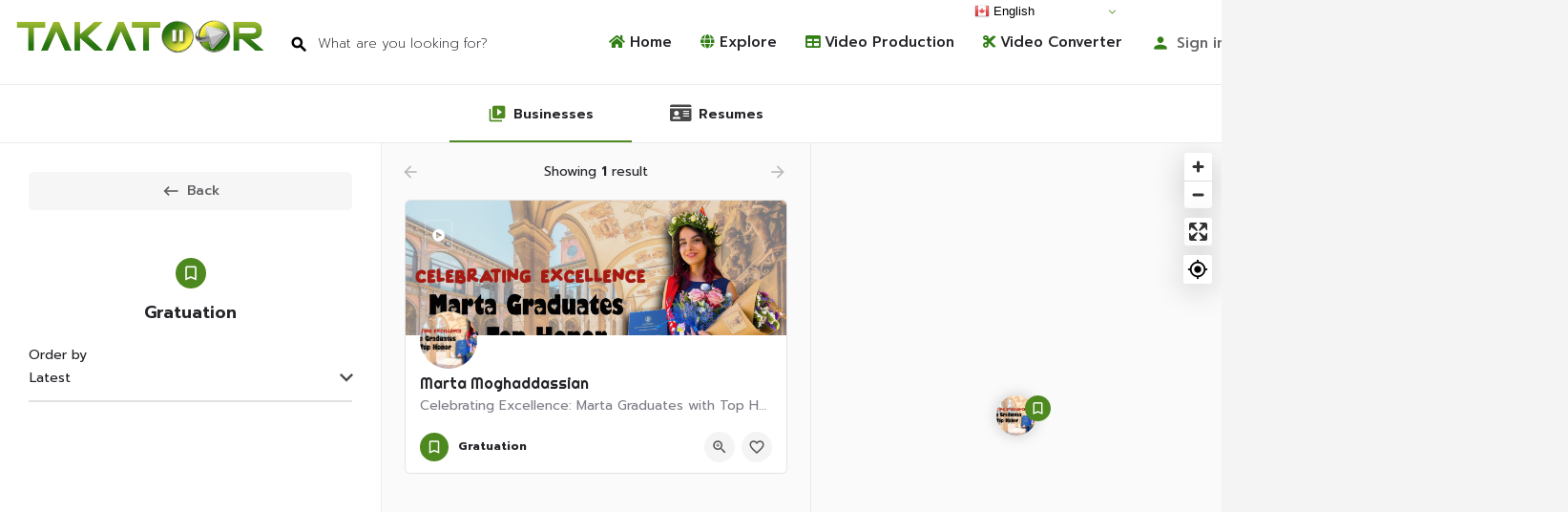

--- FILE ---
content_type: text/html; charset=utf-8
request_url: https://www.google.com/recaptcha/api2/anchor?ar=1&k=6LdMTrUaAAAAAPVYfz9dBJg3MqJCmWt8x8dFRnmn&co=aHR0cHM6Ly90YWthdG9vci5jb206NDQz&hl=en&v=PoyoqOPhxBO7pBk68S4YbpHZ&size=invisible&anchor-ms=20000&execute-ms=30000&cb=ci3brov0o9eg
body_size: 48703
content:
<!DOCTYPE HTML><html dir="ltr" lang="en"><head><meta http-equiv="Content-Type" content="text/html; charset=UTF-8">
<meta http-equiv="X-UA-Compatible" content="IE=edge">
<title>reCAPTCHA</title>
<style type="text/css">
/* cyrillic-ext */
@font-face {
  font-family: 'Roboto';
  font-style: normal;
  font-weight: 400;
  font-stretch: 100%;
  src: url(//fonts.gstatic.com/s/roboto/v48/KFO7CnqEu92Fr1ME7kSn66aGLdTylUAMa3GUBHMdazTgWw.woff2) format('woff2');
  unicode-range: U+0460-052F, U+1C80-1C8A, U+20B4, U+2DE0-2DFF, U+A640-A69F, U+FE2E-FE2F;
}
/* cyrillic */
@font-face {
  font-family: 'Roboto';
  font-style: normal;
  font-weight: 400;
  font-stretch: 100%;
  src: url(//fonts.gstatic.com/s/roboto/v48/KFO7CnqEu92Fr1ME7kSn66aGLdTylUAMa3iUBHMdazTgWw.woff2) format('woff2');
  unicode-range: U+0301, U+0400-045F, U+0490-0491, U+04B0-04B1, U+2116;
}
/* greek-ext */
@font-face {
  font-family: 'Roboto';
  font-style: normal;
  font-weight: 400;
  font-stretch: 100%;
  src: url(//fonts.gstatic.com/s/roboto/v48/KFO7CnqEu92Fr1ME7kSn66aGLdTylUAMa3CUBHMdazTgWw.woff2) format('woff2');
  unicode-range: U+1F00-1FFF;
}
/* greek */
@font-face {
  font-family: 'Roboto';
  font-style: normal;
  font-weight: 400;
  font-stretch: 100%;
  src: url(//fonts.gstatic.com/s/roboto/v48/KFO7CnqEu92Fr1ME7kSn66aGLdTylUAMa3-UBHMdazTgWw.woff2) format('woff2');
  unicode-range: U+0370-0377, U+037A-037F, U+0384-038A, U+038C, U+038E-03A1, U+03A3-03FF;
}
/* math */
@font-face {
  font-family: 'Roboto';
  font-style: normal;
  font-weight: 400;
  font-stretch: 100%;
  src: url(//fonts.gstatic.com/s/roboto/v48/KFO7CnqEu92Fr1ME7kSn66aGLdTylUAMawCUBHMdazTgWw.woff2) format('woff2');
  unicode-range: U+0302-0303, U+0305, U+0307-0308, U+0310, U+0312, U+0315, U+031A, U+0326-0327, U+032C, U+032F-0330, U+0332-0333, U+0338, U+033A, U+0346, U+034D, U+0391-03A1, U+03A3-03A9, U+03B1-03C9, U+03D1, U+03D5-03D6, U+03F0-03F1, U+03F4-03F5, U+2016-2017, U+2034-2038, U+203C, U+2040, U+2043, U+2047, U+2050, U+2057, U+205F, U+2070-2071, U+2074-208E, U+2090-209C, U+20D0-20DC, U+20E1, U+20E5-20EF, U+2100-2112, U+2114-2115, U+2117-2121, U+2123-214F, U+2190, U+2192, U+2194-21AE, U+21B0-21E5, U+21F1-21F2, U+21F4-2211, U+2213-2214, U+2216-22FF, U+2308-230B, U+2310, U+2319, U+231C-2321, U+2336-237A, U+237C, U+2395, U+239B-23B7, U+23D0, U+23DC-23E1, U+2474-2475, U+25AF, U+25B3, U+25B7, U+25BD, U+25C1, U+25CA, U+25CC, U+25FB, U+266D-266F, U+27C0-27FF, U+2900-2AFF, U+2B0E-2B11, U+2B30-2B4C, U+2BFE, U+3030, U+FF5B, U+FF5D, U+1D400-1D7FF, U+1EE00-1EEFF;
}
/* symbols */
@font-face {
  font-family: 'Roboto';
  font-style: normal;
  font-weight: 400;
  font-stretch: 100%;
  src: url(//fonts.gstatic.com/s/roboto/v48/KFO7CnqEu92Fr1ME7kSn66aGLdTylUAMaxKUBHMdazTgWw.woff2) format('woff2');
  unicode-range: U+0001-000C, U+000E-001F, U+007F-009F, U+20DD-20E0, U+20E2-20E4, U+2150-218F, U+2190, U+2192, U+2194-2199, U+21AF, U+21E6-21F0, U+21F3, U+2218-2219, U+2299, U+22C4-22C6, U+2300-243F, U+2440-244A, U+2460-24FF, U+25A0-27BF, U+2800-28FF, U+2921-2922, U+2981, U+29BF, U+29EB, U+2B00-2BFF, U+4DC0-4DFF, U+FFF9-FFFB, U+10140-1018E, U+10190-1019C, U+101A0, U+101D0-101FD, U+102E0-102FB, U+10E60-10E7E, U+1D2C0-1D2D3, U+1D2E0-1D37F, U+1F000-1F0FF, U+1F100-1F1AD, U+1F1E6-1F1FF, U+1F30D-1F30F, U+1F315, U+1F31C, U+1F31E, U+1F320-1F32C, U+1F336, U+1F378, U+1F37D, U+1F382, U+1F393-1F39F, U+1F3A7-1F3A8, U+1F3AC-1F3AF, U+1F3C2, U+1F3C4-1F3C6, U+1F3CA-1F3CE, U+1F3D4-1F3E0, U+1F3ED, U+1F3F1-1F3F3, U+1F3F5-1F3F7, U+1F408, U+1F415, U+1F41F, U+1F426, U+1F43F, U+1F441-1F442, U+1F444, U+1F446-1F449, U+1F44C-1F44E, U+1F453, U+1F46A, U+1F47D, U+1F4A3, U+1F4B0, U+1F4B3, U+1F4B9, U+1F4BB, U+1F4BF, U+1F4C8-1F4CB, U+1F4D6, U+1F4DA, U+1F4DF, U+1F4E3-1F4E6, U+1F4EA-1F4ED, U+1F4F7, U+1F4F9-1F4FB, U+1F4FD-1F4FE, U+1F503, U+1F507-1F50B, U+1F50D, U+1F512-1F513, U+1F53E-1F54A, U+1F54F-1F5FA, U+1F610, U+1F650-1F67F, U+1F687, U+1F68D, U+1F691, U+1F694, U+1F698, U+1F6AD, U+1F6B2, U+1F6B9-1F6BA, U+1F6BC, U+1F6C6-1F6CF, U+1F6D3-1F6D7, U+1F6E0-1F6EA, U+1F6F0-1F6F3, U+1F6F7-1F6FC, U+1F700-1F7FF, U+1F800-1F80B, U+1F810-1F847, U+1F850-1F859, U+1F860-1F887, U+1F890-1F8AD, U+1F8B0-1F8BB, U+1F8C0-1F8C1, U+1F900-1F90B, U+1F93B, U+1F946, U+1F984, U+1F996, U+1F9E9, U+1FA00-1FA6F, U+1FA70-1FA7C, U+1FA80-1FA89, U+1FA8F-1FAC6, U+1FACE-1FADC, U+1FADF-1FAE9, U+1FAF0-1FAF8, U+1FB00-1FBFF;
}
/* vietnamese */
@font-face {
  font-family: 'Roboto';
  font-style: normal;
  font-weight: 400;
  font-stretch: 100%;
  src: url(//fonts.gstatic.com/s/roboto/v48/KFO7CnqEu92Fr1ME7kSn66aGLdTylUAMa3OUBHMdazTgWw.woff2) format('woff2');
  unicode-range: U+0102-0103, U+0110-0111, U+0128-0129, U+0168-0169, U+01A0-01A1, U+01AF-01B0, U+0300-0301, U+0303-0304, U+0308-0309, U+0323, U+0329, U+1EA0-1EF9, U+20AB;
}
/* latin-ext */
@font-face {
  font-family: 'Roboto';
  font-style: normal;
  font-weight: 400;
  font-stretch: 100%;
  src: url(//fonts.gstatic.com/s/roboto/v48/KFO7CnqEu92Fr1ME7kSn66aGLdTylUAMa3KUBHMdazTgWw.woff2) format('woff2');
  unicode-range: U+0100-02BA, U+02BD-02C5, U+02C7-02CC, U+02CE-02D7, U+02DD-02FF, U+0304, U+0308, U+0329, U+1D00-1DBF, U+1E00-1E9F, U+1EF2-1EFF, U+2020, U+20A0-20AB, U+20AD-20C0, U+2113, U+2C60-2C7F, U+A720-A7FF;
}
/* latin */
@font-face {
  font-family: 'Roboto';
  font-style: normal;
  font-weight: 400;
  font-stretch: 100%;
  src: url(//fonts.gstatic.com/s/roboto/v48/KFO7CnqEu92Fr1ME7kSn66aGLdTylUAMa3yUBHMdazQ.woff2) format('woff2');
  unicode-range: U+0000-00FF, U+0131, U+0152-0153, U+02BB-02BC, U+02C6, U+02DA, U+02DC, U+0304, U+0308, U+0329, U+2000-206F, U+20AC, U+2122, U+2191, U+2193, U+2212, U+2215, U+FEFF, U+FFFD;
}
/* cyrillic-ext */
@font-face {
  font-family: 'Roboto';
  font-style: normal;
  font-weight: 500;
  font-stretch: 100%;
  src: url(//fonts.gstatic.com/s/roboto/v48/KFO7CnqEu92Fr1ME7kSn66aGLdTylUAMa3GUBHMdazTgWw.woff2) format('woff2');
  unicode-range: U+0460-052F, U+1C80-1C8A, U+20B4, U+2DE0-2DFF, U+A640-A69F, U+FE2E-FE2F;
}
/* cyrillic */
@font-face {
  font-family: 'Roboto';
  font-style: normal;
  font-weight: 500;
  font-stretch: 100%;
  src: url(//fonts.gstatic.com/s/roboto/v48/KFO7CnqEu92Fr1ME7kSn66aGLdTylUAMa3iUBHMdazTgWw.woff2) format('woff2');
  unicode-range: U+0301, U+0400-045F, U+0490-0491, U+04B0-04B1, U+2116;
}
/* greek-ext */
@font-face {
  font-family: 'Roboto';
  font-style: normal;
  font-weight: 500;
  font-stretch: 100%;
  src: url(//fonts.gstatic.com/s/roboto/v48/KFO7CnqEu92Fr1ME7kSn66aGLdTylUAMa3CUBHMdazTgWw.woff2) format('woff2');
  unicode-range: U+1F00-1FFF;
}
/* greek */
@font-face {
  font-family: 'Roboto';
  font-style: normal;
  font-weight: 500;
  font-stretch: 100%;
  src: url(//fonts.gstatic.com/s/roboto/v48/KFO7CnqEu92Fr1ME7kSn66aGLdTylUAMa3-UBHMdazTgWw.woff2) format('woff2');
  unicode-range: U+0370-0377, U+037A-037F, U+0384-038A, U+038C, U+038E-03A1, U+03A3-03FF;
}
/* math */
@font-face {
  font-family: 'Roboto';
  font-style: normal;
  font-weight: 500;
  font-stretch: 100%;
  src: url(//fonts.gstatic.com/s/roboto/v48/KFO7CnqEu92Fr1ME7kSn66aGLdTylUAMawCUBHMdazTgWw.woff2) format('woff2');
  unicode-range: U+0302-0303, U+0305, U+0307-0308, U+0310, U+0312, U+0315, U+031A, U+0326-0327, U+032C, U+032F-0330, U+0332-0333, U+0338, U+033A, U+0346, U+034D, U+0391-03A1, U+03A3-03A9, U+03B1-03C9, U+03D1, U+03D5-03D6, U+03F0-03F1, U+03F4-03F5, U+2016-2017, U+2034-2038, U+203C, U+2040, U+2043, U+2047, U+2050, U+2057, U+205F, U+2070-2071, U+2074-208E, U+2090-209C, U+20D0-20DC, U+20E1, U+20E5-20EF, U+2100-2112, U+2114-2115, U+2117-2121, U+2123-214F, U+2190, U+2192, U+2194-21AE, U+21B0-21E5, U+21F1-21F2, U+21F4-2211, U+2213-2214, U+2216-22FF, U+2308-230B, U+2310, U+2319, U+231C-2321, U+2336-237A, U+237C, U+2395, U+239B-23B7, U+23D0, U+23DC-23E1, U+2474-2475, U+25AF, U+25B3, U+25B7, U+25BD, U+25C1, U+25CA, U+25CC, U+25FB, U+266D-266F, U+27C0-27FF, U+2900-2AFF, U+2B0E-2B11, U+2B30-2B4C, U+2BFE, U+3030, U+FF5B, U+FF5D, U+1D400-1D7FF, U+1EE00-1EEFF;
}
/* symbols */
@font-face {
  font-family: 'Roboto';
  font-style: normal;
  font-weight: 500;
  font-stretch: 100%;
  src: url(//fonts.gstatic.com/s/roboto/v48/KFO7CnqEu92Fr1ME7kSn66aGLdTylUAMaxKUBHMdazTgWw.woff2) format('woff2');
  unicode-range: U+0001-000C, U+000E-001F, U+007F-009F, U+20DD-20E0, U+20E2-20E4, U+2150-218F, U+2190, U+2192, U+2194-2199, U+21AF, U+21E6-21F0, U+21F3, U+2218-2219, U+2299, U+22C4-22C6, U+2300-243F, U+2440-244A, U+2460-24FF, U+25A0-27BF, U+2800-28FF, U+2921-2922, U+2981, U+29BF, U+29EB, U+2B00-2BFF, U+4DC0-4DFF, U+FFF9-FFFB, U+10140-1018E, U+10190-1019C, U+101A0, U+101D0-101FD, U+102E0-102FB, U+10E60-10E7E, U+1D2C0-1D2D3, U+1D2E0-1D37F, U+1F000-1F0FF, U+1F100-1F1AD, U+1F1E6-1F1FF, U+1F30D-1F30F, U+1F315, U+1F31C, U+1F31E, U+1F320-1F32C, U+1F336, U+1F378, U+1F37D, U+1F382, U+1F393-1F39F, U+1F3A7-1F3A8, U+1F3AC-1F3AF, U+1F3C2, U+1F3C4-1F3C6, U+1F3CA-1F3CE, U+1F3D4-1F3E0, U+1F3ED, U+1F3F1-1F3F3, U+1F3F5-1F3F7, U+1F408, U+1F415, U+1F41F, U+1F426, U+1F43F, U+1F441-1F442, U+1F444, U+1F446-1F449, U+1F44C-1F44E, U+1F453, U+1F46A, U+1F47D, U+1F4A3, U+1F4B0, U+1F4B3, U+1F4B9, U+1F4BB, U+1F4BF, U+1F4C8-1F4CB, U+1F4D6, U+1F4DA, U+1F4DF, U+1F4E3-1F4E6, U+1F4EA-1F4ED, U+1F4F7, U+1F4F9-1F4FB, U+1F4FD-1F4FE, U+1F503, U+1F507-1F50B, U+1F50D, U+1F512-1F513, U+1F53E-1F54A, U+1F54F-1F5FA, U+1F610, U+1F650-1F67F, U+1F687, U+1F68D, U+1F691, U+1F694, U+1F698, U+1F6AD, U+1F6B2, U+1F6B9-1F6BA, U+1F6BC, U+1F6C6-1F6CF, U+1F6D3-1F6D7, U+1F6E0-1F6EA, U+1F6F0-1F6F3, U+1F6F7-1F6FC, U+1F700-1F7FF, U+1F800-1F80B, U+1F810-1F847, U+1F850-1F859, U+1F860-1F887, U+1F890-1F8AD, U+1F8B0-1F8BB, U+1F8C0-1F8C1, U+1F900-1F90B, U+1F93B, U+1F946, U+1F984, U+1F996, U+1F9E9, U+1FA00-1FA6F, U+1FA70-1FA7C, U+1FA80-1FA89, U+1FA8F-1FAC6, U+1FACE-1FADC, U+1FADF-1FAE9, U+1FAF0-1FAF8, U+1FB00-1FBFF;
}
/* vietnamese */
@font-face {
  font-family: 'Roboto';
  font-style: normal;
  font-weight: 500;
  font-stretch: 100%;
  src: url(//fonts.gstatic.com/s/roboto/v48/KFO7CnqEu92Fr1ME7kSn66aGLdTylUAMa3OUBHMdazTgWw.woff2) format('woff2');
  unicode-range: U+0102-0103, U+0110-0111, U+0128-0129, U+0168-0169, U+01A0-01A1, U+01AF-01B0, U+0300-0301, U+0303-0304, U+0308-0309, U+0323, U+0329, U+1EA0-1EF9, U+20AB;
}
/* latin-ext */
@font-face {
  font-family: 'Roboto';
  font-style: normal;
  font-weight: 500;
  font-stretch: 100%;
  src: url(//fonts.gstatic.com/s/roboto/v48/KFO7CnqEu92Fr1ME7kSn66aGLdTylUAMa3KUBHMdazTgWw.woff2) format('woff2');
  unicode-range: U+0100-02BA, U+02BD-02C5, U+02C7-02CC, U+02CE-02D7, U+02DD-02FF, U+0304, U+0308, U+0329, U+1D00-1DBF, U+1E00-1E9F, U+1EF2-1EFF, U+2020, U+20A0-20AB, U+20AD-20C0, U+2113, U+2C60-2C7F, U+A720-A7FF;
}
/* latin */
@font-face {
  font-family: 'Roboto';
  font-style: normal;
  font-weight: 500;
  font-stretch: 100%;
  src: url(//fonts.gstatic.com/s/roboto/v48/KFO7CnqEu92Fr1ME7kSn66aGLdTylUAMa3yUBHMdazQ.woff2) format('woff2');
  unicode-range: U+0000-00FF, U+0131, U+0152-0153, U+02BB-02BC, U+02C6, U+02DA, U+02DC, U+0304, U+0308, U+0329, U+2000-206F, U+20AC, U+2122, U+2191, U+2193, U+2212, U+2215, U+FEFF, U+FFFD;
}
/* cyrillic-ext */
@font-face {
  font-family: 'Roboto';
  font-style: normal;
  font-weight: 900;
  font-stretch: 100%;
  src: url(//fonts.gstatic.com/s/roboto/v48/KFO7CnqEu92Fr1ME7kSn66aGLdTylUAMa3GUBHMdazTgWw.woff2) format('woff2');
  unicode-range: U+0460-052F, U+1C80-1C8A, U+20B4, U+2DE0-2DFF, U+A640-A69F, U+FE2E-FE2F;
}
/* cyrillic */
@font-face {
  font-family: 'Roboto';
  font-style: normal;
  font-weight: 900;
  font-stretch: 100%;
  src: url(//fonts.gstatic.com/s/roboto/v48/KFO7CnqEu92Fr1ME7kSn66aGLdTylUAMa3iUBHMdazTgWw.woff2) format('woff2');
  unicode-range: U+0301, U+0400-045F, U+0490-0491, U+04B0-04B1, U+2116;
}
/* greek-ext */
@font-face {
  font-family: 'Roboto';
  font-style: normal;
  font-weight: 900;
  font-stretch: 100%;
  src: url(//fonts.gstatic.com/s/roboto/v48/KFO7CnqEu92Fr1ME7kSn66aGLdTylUAMa3CUBHMdazTgWw.woff2) format('woff2');
  unicode-range: U+1F00-1FFF;
}
/* greek */
@font-face {
  font-family: 'Roboto';
  font-style: normal;
  font-weight: 900;
  font-stretch: 100%;
  src: url(//fonts.gstatic.com/s/roboto/v48/KFO7CnqEu92Fr1ME7kSn66aGLdTylUAMa3-UBHMdazTgWw.woff2) format('woff2');
  unicode-range: U+0370-0377, U+037A-037F, U+0384-038A, U+038C, U+038E-03A1, U+03A3-03FF;
}
/* math */
@font-face {
  font-family: 'Roboto';
  font-style: normal;
  font-weight: 900;
  font-stretch: 100%;
  src: url(//fonts.gstatic.com/s/roboto/v48/KFO7CnqEu92Fr1ME7kSn66aGLdTylUAMawCUBHMdazTgWw.woff2) format('woff2');
  unicode-range: U+0302-0303, U+0305, U+0307-0308, U+0310, U+0312, U+0315, U+031A, U+0326-0327, U+032C, U+032F-0330, U+0332-0333, U+0338, U+033A, U+0346, U+034D, U+0391-03A1, U+03A3-03A9, U+03B1-03C9, U+03D1, U+03D5-03D6, U+03F0-03F1, U+03F4-03F5, U+2016-2017, U+2034-2038, U+203C, U+2040, U+2043, U+2047, U+2050, U+2057, U+205F, U+2070-2071, U+2074-208E, U+2090-209C, U+20D0-20DC, U+20E1, U+20E5-20EF, U+2100-2112, U+2114-2115, U+2117-2121, U+2123-214F, U+2190, U+2192, U+2194-21AE, U+21B0-21E5, U+21F1-21F2, U+21F4-2211, U+2213-2214, U+2216-22FF, U+2308-230B, U+2310, U+2319, U+231C-2321, U+2336-237A, U+237C, U+2395, U+239B-23B7, U+23D0, U+23DC-23E1, U+2474-2475, U+25AF, U+25B3, U+25B7, U+25BD, U+25C1, U+25CA, U+25CC, U+25FB, U+266D-266F, U+27C0-27FF, U+2900-2AFF, U+2B0E-2B11, U+2B30-2B4C, U+2BFE, U+3030, U+FF5B, U+FF5D, U+1D400-1D7FF, U+1EE00-1EEFF;
}
/* symbols */
@font-face {
  font-family: 'Roboto';
  font-style: normal;
  font-weight: 900;
  font-stretch: 100%;
  src: url(//fonts.gstatic.com/s/roboto/v48/KFO7CnqEu92Fr1ME7kSn66aGLdTylUAMaxKUBHMdazTgWw.woff2) format('woff2');
  unicode-range: U+0001-000C, U+000E-001F, U+007F-009F, U+20DD-20E0, U+20E2-20E4, U+2150-218F, U+2190, U+2192, U+2194-2199, U+21AF, U+21E6-21F0, U+21F3, U+2218-2219, U+2299, U+22C4-22C6, U+2300-243F, U+2440-244A, U+2460-24FF, U+25A0-27BF, U+2800-28FF, U+2921-2922, U+2981, U+29BF, U+29EB, U+2B00-2BFF, U+4DC0-4DFF, U+FFF9-FFFB, U+10140-1018E, U+10190-1019C, U+101A0, U+101D0-101FD, U+102E0-102FB, U+10E60-10E7E, U+1D2C0-1D2D3, U+1D2E0-1D37F, U+1F000-1F0FF, U+1F100-1F1AD, U+1F1E6-1F1FF, U+1F30D-1F30F, U+1F315, U+1F31C, U+1F31E, U+1F320-1F32C, U+1F336, U+1F378, U+1F37D, U+1F382, U+1F393-1F39F, U+1F3A7-1F3A8, U+1F3AC-1F3AF, U+1F3C2, U+1F3C4-1F3C6, U+1F3CA-1F3CE, U+1F3D4-1F3E0, U+1F3ED, U+1F3F1-1F3F3, U+1F3F5-1F3F7, U+1F408, U+1F415, U+1F41F, U+1F426, U+1F43F, U+1F441-1F442, U+1F444, U+1F446-1F449, U+1F44C-1F44E, U+1F453, U+1F46A, U+1F47D, U+1F4A3, U+1F4B0, U+1F4B3, U+1F4B9, U+1F4BB, U+1F4BF, U+1F4C8-1F4CB, U+1F4D6, U+1F4DA, U+1F4DF, U+1F4E3-1F4E6, U+1F4EA-1F4ED, U+1F4F7, U+1F4F9-1F4FB, U+1F4FD-1F4FE, U+1F503, U+1F507-1F50B, U+1F50D, U+1F512-1F513, U+1F53E-1F54A, U+1F54F-1F5FA, U+1F610, U+1F650-1F67F, U+1F687, U+1F68D, U+1F691, U+1F694, U+1F698, U+1F6AD, U+1F6B2, U+1F6B9-1F6BA, U+1F6BC, U+1F6C6-1F6CF, U+1F6D3-1F6D7, U+1F6E0-1F6EA, U+1F6F0-1F6F3, U+1F6F7-1F6FC, U+1F700-1F7FF, U+1F800-1F80B, U+1F810-1F847, U+1F850-1F859, U+1F860-1F887, U+1F890-1F8AD, U+1F8B0-1F8BB, U+1F8C0-1F8C1, U+1F900-1F90B, U+1F93B, U+1F946, U+1F984, U+1F996, U+1F9E9, U+1FA00-1FA6F, U+1FA70-1FA7C, U+1FA80-1FA89, U+1FA8F-1FAC6, U+1FACE-1FADC, U+1FADF-1FAE9, U+1FAF0-1FAF8, U+1FB00-1FBFF;
}
/* vietnamese */
@font-face {
  font-family: 'Roboto';
  font-style: normal;
  font-weight: 900;
  font-stretch: 100%;
  src: url(//fonts.gstatic.com/s/roboto/v48/KFO7CnqEu92Fr1ME7kSn66aGLdTylUAMa3OUBHMdazTgWw.woff2) format('woff2');
  unicode-range: U+0102-0103, U+0110-0111, U+0128-0129, U+0168-0169, U+01A0-01A1, U+01AF-01B0, U+0300-0301, U+0303-0304, U+0308-0309, U+0323, U+0329, U+1EA0-1EF9, U+20AB;
}
/* latin-ext */
@font-face {
  font-family: 'Roboto';
  font-style: normal;
  font-weight: 900;
  font-stretch: 100%;
  src: url(//fonts.gstatic.com/s/roboto/v48/KFO7CnqEu92Fr1ME7kSn66aGLdTylUAMa3KUBHMdazTgWw.woff2) format('woff2');
  unicode-range: U+0100-02BA, U+02BD-02C5, U+02C7-02CC, U+02CE-02D7, U+02DD-02FF, U+0304, U+0308, U+0329, U+1D00-1DBF, U+1E00-1E9F, U+1EF2-1EFF, U+2020, U+20A0-20AB, U+20AD-20C0, U+2113, U+2C60-2C7F, U+A720-A7FF;
}
/* latin */
@font-face {
  font-family: 'Roboto';
  font-style: normal;
  font-weight: 900;
  font-stretch: 100%;
  src: url(//fonts.gstatic.com/s/roboto/v48/KFO7CnqEu92Fr1ME7kSn66aGLdTylUAMa3yUBHMdazQ.woff2) format('woff2');
  unicode-range: U+0000-00FF, U+0131, U+0152-0153, U+02BB-02BC, U+02C6, U+02DA, U+02DC, U+0304, U+0308, U+0329, U+2000-206F, U+20AC, U+2122, U+2191, U+2193, U+2212, U+2215, U+FEFF, U+FFFD;
}

</style>
<link rel="stylesheet" type="text/css" href="https://www.gstatic.com/recaptcha/releases/PoyoqOPhxBO7pBk68S4YbpHZ/styles__ltr.css">
<script nonce="9yKPoP_MhC3nsWINKoH7wA" type="text/javascript">window['__recaptcha_api'] = 'https://www.google.com/recaptcha/api2/';</script>
<script type="text/javascript" src="https://www.gstatic.com/recaptcha/releases/PoyoqOPhxBO7pBk68S4YbpHZ/recaptcha__en.js" nonce="9yKPoP_MhC3nsWINKoH7wA">
      
    </script></head>
<body><div id="rc-anchor-alert" class="rc-anchor-alert"></div>
<input type="hidden" id="recaptcha-token" value="[base64]">
<script type="text/javascript" nonce="9yKPoP_MhC3nsWINKoH7wA">
      recaptcha.anchor.Main.init("[\x22ainput\x22,[\x22bgdata\x22,\x22\x22,\[base64]/[base64]/[base64]/[base64]/cjw8ejpyPj4+eil9Y2F0Y2gobCl7dGhyb3cgbDt9fSxIPWZ1bmN0aW9uKHcsdCx6KXtpZih3PT0xOTR8fHc9PTIwOCl0LnZbd10/dC52W3ddLmNvbmNhdCh6KTp0LnZbd109b2Yoeix0KTtlbHNle2lmKHQuYkImJnchPTMxNylyZXR1cm47dz09NjZ8fHc9PTEyMnx8dz09NDcwfHx3PT00NHx8dz09NDE2fHx3PT0zOTd8fHc9PTQyMXx8dz09Njh8fHc9PTcwfHx3PT0xODQ/[base64]/[base64]/[base64]/bmV3IGRbVl0oSlswXSk6cD09Mj9uZXcgZFtWXShKWzBdLEpbMV0pOnA9PTM/bmV3IGRbVl0oSlswXSxKWzFdLEpbMl0pOnA9PTQ/[base64]/[base64]/[base64]/[base64]\x22,\[base64]\\u003d\\u003d\x22,\x22JMKcWhbDh8OEwoNTw60TEsOZECrDghPCsCAyw60qw5TDu8Kcw7LCsWIRKHBuUMOACsO/K8OJw6TDhSl/wpvCmMO/fCUjdcOOQMOYwpbDhMO4LBfDkMKiw4Qww6IEWyjDisKefQ/CkFZQw47CjMKubcKpwqzCt18Qw7/DtcKGCsO5FsOYwpAMKnnCky4Pd0hLwrTCrSQRMMKAw4LCjBLDkMOXwpwODw3CkXHCm8O3wrZgElRLwpkgQW7Ctg/CvsOHQzsQwrbDoAgtVl8YeXssWxzDpAV9w5E7w55dIcKrw5ZofMO9dsK9woRZw4A3cwZ2w7zDvkpKw5V5OMOTw4UywqTDnU7CsxQEZ8O+w692wqJBZ8KDwr/DmwrDtxTDg8KDw5vDrXZxaShMwpHDgwc7w7/[base64]/w4HChnFPw6rCqcOWezJpUxDDkjPCojgJZwlIw4Bwwr40DsOLw6rCtcKzSHc6wptYZi7CicOKwoAywr92wr/[base64]/CusO5KFPCtWnDgwPCtTPDp8KFwpLCm8OYRMOIdcO7TE5tw4tWw4bCh1PDpsOZBMOFw6dOw4PDoBJxOQDDsCvCvAV8wrDDjwk6HzrDn8KkThxEw4JJR8K6MGvCvhx0N8OPw657w5bDtcKRQg/[base64]/[base64]/DhWvDhGvCm3Vkw6oEWsOQw7LCgMOTw6oDwqvDkMOPdApZw4Zoe8OKIn9Vwq17w7/DsGkDakXCjmrCn8K/w7QdWsO2w4VrwqECwpzCh8KIAmwEw6jDq3RNL8KqIsO/NsOzwqXDmFw+b8Olw73ClMOxRVdNw7rDrsKUwrUWacOHw63CoT88SUDDoxrDgcKbw5Ivw6bDg8KGwo/DtwbDs1nCkVfDjcKDwodrw6JgfMKywq5IbAUvNMKQfXMpCcKUwpFvwrPDplDCjCrDry7CkcKnwpjDuH/[base64]/AsOmX2/Dnk7CjMOaAFTCk8KLwovCi8OaNyN/w5bDlzxMbxTDu07Di20PwoZCwqPDkcOdJzlswo8jWMKkIhPDlXBJX8Krwo/[base64]/WWAbwoADPMK2J8K2cDPCqsKcw4fDuMOzIsO5BmIKMGF9wqXCngg1w4fDqX/CnUg2woPCs8O5w7/Diz7DiMKzH2kiS8KqwqLDpGdOwofDkMObwozDlMK2DzTCqkxZMzlsVBXDqFjCvEXDtGQUwoURw4LDosODSm12w4/DicO7w5UneXXDrcK5FMOCbcO0FcOmwromVUNhwo1Cw5fDrRzCoMK9UsOXw73DpMKfwozDlUpGMEJiw7BdPcK/[base64]/CjcKCwoRGw6xZJsKNw4ArHcKEamkaw5DCvMOAwp5hwrdHwqTClcKrX8OpM8O4OsO/[base64]/DnUzCjU3DjMOIw7XDucKSLXzDqWLCmHDDl8KiGMO/fm9uQHMdwqfCoiFBw43DrsO4MsOswoDDkBBiw4B1SsK7wqQiJDUfHXDCjULCt3tqesObw6BcTcOUw51zBSrCiTAQw47CtMOVA8K9ecOKM8OhwpvDmsO+wqEWw4NIJ8O3K1fDr3Y3w7vCvC3CsS8Iw6VaF8OvwoI/wo/[base64]/DuQvDtCtwwopZw4nCj3XCoxZja8OeZH0Ow6PCt8OuCV3CmRTCj8OIw6MfwotKw60jZC7DgR/CuMKNw7EhwoIbaGkAw6Eff8ODSMOvfcOGwpRzw4bDoSUnw7DDt8KeXDjCm8KDw7xkwoLCkcKmB8OkX1rChgnDhiLCoU/Cpx3Dh1xjwphrw5LDl8OPw6RxwqsAM8OkAy8Yw4PCgsO0w5nDkDxNw4oTw43DtcOgw6VuNFPCtsKCCsOGw5MKwrXCu8K/MsOsOltUwr4VBHVgw4/DkUnCpyrDk8KtwrU7DnfCtcKAA8Oaw6BDJVbDqMOsM8KNw5PCp8O+X8KAAy4PTMOfNTEPwqjCmMKOEMOZw6I1DsKPN00OYVhdwoBBZMK7w6DCmGvCoyTDqnABwr/CncOHw4TCqsOSbMKEXG59wpFnw4sbQsOWw41pDnQ2wrcES2kxCMORw7vCicOnVsOAwqvDoVfDmCbCoDHDlQZPVMKdw5gBwpgNw5hfwrRMwo3DpS7CiHpUIFNfQyfDgcOeQMOOV1bCp8Kxw4VECC8AIMO4wrseI3oUw7kMOcKqwqU/DhfCtEfCv8KZw5huQMKCL8KUwoHDt8OfwqsaSsKKEcODPMOEw7VGAcOxNSV9JcKUHU/DrMK9w6cATsO9L3vDrsKTwrbCsMKGwqd6IX5CDEslwqfCmVUBw5gnRlTDuh7DpMKFBMOdw5TDsQ9FeF7Ck37DimXDtMOJDMOvw6nDpznCvynDlcO/[base64]/[base64]/WBvDvEvCmgApwojDg8OoKyHCqMKAOcKswqoPwrPDvz1OwqcKJ2APw77Do2zCqMOnLMOYw4HDv8KewrLCgibDrcOEfcObwrwGwovDi8K8w5fChcKfdsKsRn5gT8KqIC/DqA7DpsKUMsOUw6HCisOiIiEmwoHDk8ODwporw5HCnDHCicObw4zDgMOKw7XCj8Oaw4Q6FwtLICfDm2gmwqAMwrZVTn4COV/DgMOIwo3DpGHDr8OeCSHCoyHCssK4L8KoD0fCjMOCBsKTwqJeNHp8BcOhwpZyw77CswJ1wqrCnsKwNsKWw7QGw4MeOcOLBxzCpsKhBMKOfAxJwpLCicOdC8K2w687wpdcSjRnw7bDqBEMAcKtBMKNKXYEwp1Ow6/CtcOseMO/[base64]/DhUNDTcOIwrDChUnDsF/Cv3lnw54ewofDo8KYw6HCtzgwdcOvw6/DhcKBZMKIwo/[base64]/wrbCpUlFwprCqVwPNgVKJMOPwqnCqk7Chw4ZwojDhBsLR3lgKcO2EW3CoMKVwpHDgMKrSALDnBBTS8OLwo15BCnCscK8w51fBEBtacKqw4rCgyDDicOLw6BVfBvChxhNw6xJw6ceBcOqGifDlUPDjsOLwpUVw6dnOTzDucK0Z0TDs8OEw4DCisK8RSl7K8Ksw7/DjH4iXWQYwoU0L2zDjHHCrStzTMOjw5slw7PCvn/DjWPCoifDuVfCkCXDh8KwT8KOTzAbw4IjPjFfw6AAw4wgCcKHYQECbQUlJTUSwpLCgGvDk1nCjMOcw6YpwrYJw6/DiMKhw7poRsOgwrnDosOWKj3Cm2TDi8Kkwr4uwow/w589LkTCt3J3w6gRbTfCsMO2OsOWWn7CqEYdPcKFwpk4NkMGRsKAwpTCowRpwpDDrMKGw4/DmcO0HR5rcMKTwrvCnMOiUDrClsOjw6fCnAvCpsOxwrrCncK+wrJQAAbCvcKFfMOdXjrCo8KMwrrCkD0GwobDjxYNwoLCrCQewoTCvsK3woIpw6AHwozDucKHAMOLwozDtCVJw5Uww7VSw5rDsMKFw7ELw6gpIsOuIATDnG/DuMKiw50Qw6YSw4Elw5M1eQMGPcK7OcOYwpMpNh3Dsg3DqsKWVnkGVMKpNnZgw6Akw7vDksOswpXCksKsKMOResOIV0nDisKuJcKIw4PCnsKYK8OmwqHClXrDgnbDvybDhC06esOtRMOZdRDCgsK2f20gw57ClT/CkHsiwpXDusKOw6IiwrXCrMOGM8OJZ8KcAMKFwrYrM3vCr3pGfCLCg8OybAQfBcKCw5oSwoo/bcKmw5pHwq5/wrtKUMONOMKjw59KVixow5tdwpnCq8OTfMO6TTPCqcOKw4VTw6/DlsKnc8KOw5fDucOMwo4mw7zCjcOSBQ/DgDEww6nDr8OLY0RPWMOqIkvDlcKuwqdEw6vDvsOBwr4uwqbDplddw68qwpgswq5QRjvCkkHCk1bCil7Ct8OZaWTCmmRjT8OdWhLCgMO6w7ZKBAdiInwdGsKXwqPCkcO7bW/CsjpKH3wcZWXDqSJbfxQUazAhUcKkM3/[base64]/CpwQCw4bDj24Hwr/[base64]/CiF5Ow7rDsMKRwq1PwqcNwobCrH3CgMOSQMOxwqpxKwIHEcORwpsHw5vCocOLwo1yFcKsEMOlAE7CvcKMwrbDvjTCosOXUMO+ecOCLWZMPj4wwpJ2w7FEw6/DpzTCtwckJMODdmbDh1RUUMO4w6zCsn5AwpHDlgdtTWXCpnXDvWlXw5JzS8O1bw8vw6wMUkxKwpDCnTrDoMOpw4J7L8OFAsOxDsKRw7c6GcKmw6zDosOyUcKMw7HCuMOfSVTDnsKowqc4XUTCnS/DgyMQDsOaenMiw7zClk3CucOFOVPCgFp/wp9uwqjCp8KMwpvDosK2ViDDqHfCgcKOw5LCssOveMORw4QOwqzDpsKPfFRhbwYRL8KvwonCnS/DqgXCth0Uwrkmw6zCqsOgF8KzJALDq0k7S8Ojw47ChVlxSFkswozCiTg9w5gKYV/DuTrCrXQLP8KqwpHDm8Ozw44kGWLDksOkwqzCs8OjBMO0QMOBKsOiw77DrGLCvyPDgcO6S8KwLjLDrDBOLMKLwoY1B8Kjwq0iHcOsw4x+wpEKMMO4wpPCosKwEx1wwqbDjMK/XBXChgDDu8OXEz3CmSlYICt7w53CgADDvCLCrWg9e3LCvDbCnh8XVTI9w4LDksO2WATDv3hfMQJMLcK/w7HCslg4w5Ulw69yw7obwo/CscKSbi3DlsKXwqw0wp/Dn1YKw75xN1MSVH7CpWjDoV00w7wxQ8O1DCkcw6TCqcOnw5PDoSQhC8O4w6tHTFJ0woPDpcK3w7TDtMOYw6zDkcKiw6LDu8KbSDxEwp/CrB4kDArDvMOOLsO/w7vChsO4wqFiwpLCo8KuwpPCmcKPJF7Dk3RTw7PCmiXCjhzDt8Kvw7cEFsOSccKNOQvDhk1Vw6fCrcOOwoZLw7vDq8KYwq/DimwbdsOFwqzChMOrw5g6QMK7VnfCg8K9D2bChMOVacOneEpnUXxZw4hgWHhBFsOjf8Osw6vCr8KRwoYqT8Kbf8KbEj4MLcKCw47Dr2bDkFjCqFLCrnVoOcKLeMOjwoRZw4gXwoVlJnjCnsKuaxLDssKpdcKQw7VOw6BBWcKOw57CgMOXwo3DkwTDkMKMw5XCjMK9cW/ClW05acOVwqHDisKxwoZDNAUlAxzCtTtOwoXCkV4Dw6zCscOxw5DCl8Oqwo3Dt2LDnsO2wqPDpELCk3zChMKPKC5awrh/YWbCo8Kkw6rCi0bDrHfDkcOPHi5owo0Ww5IzYTwjSHZgURdGT8KNIcO7BsKHwobCownCtcKHw6UaRhpzA3/[base64]/Cs8KwTDrCi8OwwqhEwrrDn8KEwphyasOgwphCwpkowprCllkcw65ObsOwwp5PGsO9w7zCs8Oyw4UywrvDhsOTA8KDwppow77CiBcefsKGw54Owr7Coz/CszrDmDcvwpBNTWbCjjDDiT4RwrHCm8OONQ9ew4wZCk/DgMK2w4/Ckh7DoxnDqTDCtcOYwpBPw78Zw5DCpmrDo8KqQsKfw5M6eHYKw4NNwrxMf1dOf8Kkw7RHwq7Diis5wpLCizrClXTCgE98w4/ChsKUw7XDrC8cwpYmw5wzEMKHwonClMOHwpbCncKeak4CwrjDocKTaxrCkcOEw5dQwr3DvsK4w7RgSGXDrsKLBSPCrsKkwppaWUtKw59KY8Ohw6DCj8O6OXYKwpABRMOxwphJJz0dw744dRDCscOjU1LDulMCLsKJw6vDt8Kgw5jCosO/wr4uwojCkMOrwpRMwo/CpMO2wp/CtcO2ezs4w53CrMKlw4TDgj43CQJIw7fDp8OOXlPCsGXCusOcVnfCrcOxScK0wobDv8O6w6/CksOOwoNXwokBwqlfwobDnm/[base64]/CtsK8wqIEFsKhRQzCgBfCmQvCsDLDrHEXw4/DsMKmJwQ6w40dO8OZw5N3YcKnGG1lFsKpDcOEZcO+woLCrFHCsVoaFcOsHTDCg8KZwoTDg3BhwpJBGMOkG8Orw7jDj1pcw6XDrFZ2w7TCtcKgwozDr8Omw7fCqUjDjSR/[base64]/VkHClSjCqMKnMQfClsKrRiXCmMK3wr01E2A6wp/[base64]/DqAh9OEXCh25rwovChUvCuzPDjcKvWkZdw5DDkxzDhkzDqsKuw43CpMKgw5hVwoJSJzTDjmNDw7rDv8KlLMKMw7LClsKrwqNTMsOCA8O5wrFYw4h4TR0kHyfDgMKfworDuwvCtjnDlBHDtTE7fA9HbyPDqMO4N3x/wrbDvcKMwqVTHcOFwpRNcAbCqmgWw7fCo8KSwqLDpklcaFXCqC5jwqcUEsOOwrHCgDPDjMO0w4IEwrYww6xuw5wswp7DkMOYw5fCj8OsLcKAw4lvw63CnihdesK5LMOSw7rDgMKfw5rDmsOURsOEw4PCsXYRwrt5wrYOcz/DggHDgjViJQMiw6gCCcKmEcOxwqpMSMKnCcO5XB4dw4zCp8Kpw7PDrmvCvyHDrioCw51YwoEUw7zCtXsnwr/CiDMiD8K/wpZCwq7CgcOFw6oJwooEA8KiTUvDmTN6PsKbNWMkwpvCqsK/bcOON1gEw59jTMOIB8Kjw6xVw57CqcOlUjYtw587wqfChx3Cl8OmK8O8GzjDjcOKwoVMw75Gw4zDjGjDrk92w7A1AwzDtDchMMOGwpDDv3YSw7fCj8KARmxowrbCgMOiw6/Cp8OmfAYOwrQawofCqgwaTRDCgxrCusOIwrDCqRlMfMKQCcOXwp3DvFHCtHrCicKJJUgpw5hOMG/[base64]/CqldTZTDCrsK5wp3DkUxdw7h2wpjCl0FYwqrCnFbCoMKXw6Nlw4/DlsOQwr8QWMOlBMOnwqjDmcKuwoNHflIQw5Rzw4vCpnnCihMtbWETElDDqMKUWcKZw7xlA8OrBMKeUx5hV8OeNDArwp5gw5slJ8KZBMOkwqrCiz/CoEkiK8KiwpXDoEQFPsKEK8O3Ul8Gw6vDvcO5LkDDn8Kpw4s4eT/DvcOvw7MPSMO/[base64]/DgsKgw7PDlgotw6HCll3CssO1wpIUHFLDvMOEwpPDuMKuwqxgw5TDowJzC0bDjRTCpQ0Nb3vDqj8AwozCowcEAsOHIH1IJ8KfwqzDoMO7w4HDvGkKR8KBK8K3HMOaw5hwPMKdDsKywr/DlUbCmcOBwopHwoLCmgICFFTChMOJwolWM0sGw5BUw50lYMKXw7vDm0Iow6FcHgbDsMOkw5xBw4bDgcKBc8O8dncZdxVPUMOJwprCqMKzXQdUw6ADw7PDg8Osw5Nyw4vDtiMFw5XCnBPCuGbCv8KKwpwMwpjCt8OPwq4Iw5/CjsOYw4bDmsKwY8OOLiDDkVU2wqnCt8K1wqNFw6fDqMOLw7w9HBzDq8OQw4tUwppuwoHDrxRNw6BHwonDi3suw4UBEgLDhMKGw5tXAnYNw7DDlsOUOw1fdsK8wogAwohCLDwEQMKSwowXPB1TW25Xw6AaXMOqw5p+wqdow5PCksKOw6VfHMK0E1/[base64]/[base64]/[base64]/[base64]/w6fDncO0w5xvMgrDvC/DlTx+w5Imf37CsE3CvMKmw61fB0Fww57Cs8K2w5/Cj8K7ER8qw68nwqFvIxFXNMKGdxTDncOaw6rCs8K4wobCkcOQwqzCtGjDjMOOCnHCpRwURVFfwrHClsKHDMKFW8KpIzzCs8Kuw50gG8K5JEZdb8Kad8K5ZiDCj0/DusOjwoDCnsORT8Onw53Dl8Orw7fChEo/[base64]/wr3DtsKhwrcUw4/DjAEMw7bDosKCwqbCkcKBwqfCv8KYLMOcH8K3T2dgUsOcLMK3DcKiw70kwq15bzIrdcKRw6czdsOLw6vDv8OWw5gmPSnCoMOAD8OqwoHDr2bDgmgXwpEmwrJxwrc4IsOtQMK5w5Q1QXzCt3jCj2nCvcOODyAkax0bw6nDjUNmM8KpwoNCwqQ/wp3DjF3Dj8OvLsOAacKjJ8Kawq0PwoIhUk4edmZZwp8aw5wHw7wfQAHDiMKOU8Omw4tWw5DCtcKrw4/CjWNKw73CpsK+JMKzwpDCo8K2K37ClVzDhcKBwr7DscKxcMObBAbCrsKiwp3DrzvCmMOzKAPCvsKUQVg5w7QXw6LDiGDCq2vDkMKuw7Q7B1/DtFLDs8K4e8ORVcOpE8OwYyvDgVlvwpwBbsOxAxBRIAlbwqTCocKeVEXDo8O/w6nDvMKXX0UVBCvDrsOCVcOZfQNfHk1qwprCm15aw5zDocOWKwgpw4LCl8Knwrlxw78nw4/Cm25zwrEmDhQVw6fCoMKGw5bCt1/CgUxJSsKGe8OnwrTDs8Kww5o1AyZMYAlOFsKcdsORN8O8NAfCksKmZ8OlI8Kkwp3CgD7Dhy5samUwwovDqsOwFg7DkcKfL0PClMKcTBjDgCXDtWzDkxDCnMK0w4cjw6TCiEF0cHzCkcOFcsK5wrpFdUbCg8KhMjcRwqcbOhkWRRoAw7XChsK/wpNHwqnDgMOjFMOFHsKDES3DjcK6G8OCG8OUw5t/QRXCoMOHHMOLDMK+wqwLEBF6wpPDlGQvCcOwwr/DmMKJwrppw7DCgh44BzJjAMKiPsKyw4wWw5VTRsKycHVzwprCnkPDr2bCuMKUwrnCjsKMwr4Pw4VsMcOAw4HDk8KLXWPDsRQMwrTDpW90wqYqFMO/CcKPJDFQw6ZZI8K5woDCjsKlJcKjBcKkwq92NUTClcOBMcKFQsO1JXYzwoFjw7Q7Y8OIwobCqsOvwpVxCsK6Rjoew64aw4XCjF/[base64]/DssOTwq11w53Cs8OMwqV6wq1VwosvwphPw5vDtcKQfjLDnSrCpQzCqsOgWcO/acK1C8O6acO0RMKiDRtxaBbCh8K+TsO/[base64]/DoMOrw7PDvMK4wrvChsKDwpsQwqvChG/CgTjCr3DDhcKlKjrDgcKgGMOeFcOlCXVhw4fCj2HDrxApw6DCgMOnwqN9GMKOAxJbLMKywoowwpzClMO9TcKKOzp8wrrDk03DmFZyCArDjcOawrJww5p0wpPCrnHCq8OBQcOTwoYEKsOmJMKEw7vDpmMfBsOTQWDCvQnCrxMSQsOKw47DgWMwVMK/wr1oCsKDXi7CksKrEMKLQMOOOyfDvcO5NMOEOSMWfHrCh8OPOcKAwr8qUUZFwpYFYsK8wrzDssOSHcOewqN/UgzDjnbCpQhLc8Kdd8Ojw6vDhQ3Dk8KgCcO2B3/CgMO9BmIaeTbCvS7CksOew6TDqC/[base64]/DkmhTwqQgwq17wosvwrvCsE3CrMK4BkHCj0/DrcO5NHvCucKsSgzCvcOKW1kTwpXCmFfDpMO2dMKEWR/[base64]/DjcKbfFbDvHzCpcKxZxwYdnjDlcKyIsOCSxNnZxwKByDCpcO1N1U3IGxowo7DlirDjcKhw7R5wr3CtGwdw65MwrRsBFXCsMKlUMO8w7rCo8OfK8OGQMK3NgloFxVJNixZwpDCsELCkXgNZQTDnMKIZx/DoMKHZkvCqioKc8KmZSDDhsKPwqDDkUIsecKLR8OuwrkJwrXCjMOYeXsUwqHCoMOwwolpdynCscKTw4xpw4/CpsKOFMO/[base64]/DqsK/H8KIV3lgZy12VX7DlcK8ZklGUcKIXH7Ds8KLw4bDsTcKw63CmcOnYxkBwq0WbcKTf8KQeTLCgMK4wq88FWHDqcOkPcKyw70cwp/DvDXCvBPDsC16w6cDwo7Dv8OewrYkCFnDl8KfwonDmTRbw6LDucKdLcKOw5jDuQ7CkcOIwo3DtsKKw7/CkMOOwpXCkl/Do8Oww68zRz9NwqPClMOLw7bDpAQ4PRbCv1NqeMKSD8OOw5fDkMKIwo1bwqJNFcOcfizClwXDi17Ci8KVIMODw5daHcOHaMOhwrjCgMOEGcO9RMKww5PCjEQyLMK/bDXCrUfDsnvDnUUrw5YJHFrDoMKnwrfDosKvOcOVLcKWXMKmQMKTG3l/w6gNSk0/wqfCjcOPKRnDpsKkE8OJwoYpwqNzY8O8wp7DmcKUB8OiGTnDmMK1BhRMTlXCgFYSwq09wobDrcKRWsK5N8Kzwqlnw6EmLlwTPkzDpMK+wpDCs8KZHlhdNcKIAxhQwppEH3UiAcOreMKUBUjCm2PCqBFOw67Cs2/DlF/Cu3B+wppKbxBFB8K7bMOxMztyfWUGAcK4wpHDjzfCk8ORw4LDkS3CmsK0w4lvMXTCisOnEsKVaDN3w7J9wozCqcOawo3CrsOtw6JSSMOOw6JhasOGPFx8NWjCgl3CsRfDjMKtwqXCrcKPwq/CigpDM8KvTCTDs8KOwpNnPnLCmHDCoHjDvMK+w5XDrMOdw4A+B3fCvmzCvGxFJMKfwo3DkDjCjkbCuT5DMMOuw64WCCYKbsKXwpoRw5bCtcOjw5g0wpbDiz00worDuwjCocKJwptLblnChXDCgnzCuEnDlsOkwrIMwqHCoHAmLMKQMljDlgV9QB/DrADDqsOxw6DCtsOTwrvDrQfCgkUzUcO/wqnCisOZY8KGw59XwpXDqcK5wpJOwps+w7RXbsOdwpFXMMO7w7QIw5dGTsK0w4Fmw4HDkXdYwoLDuMKJYHbCsyFFNh7CrcODY8OSw4HCksOFwowKHnHDu8OQw5rCl8K/JcK5L1nChSlFw710wozCiMKXwo/CtcKIXcKiw6twwqM/w5LCoMOaRltvQlV2woVrwoohw7DCu8KOw7HDvwDDrEjDh8KSFS/CiMKOWMOpKsODHcOnfXjDjcOMwqRiwqnCnzA0RA/Ck8OVw4oLA8OAZUPCj0HDoX8sw4JKUB0QwoQoYcKVP3vDqlDDkcOYwrMuwoNnw6XDvETDmMKvwqRRwqtRwqlWwrw3RD3Ck8Kgwp8jHsK/WMK/wqpYWRtTNRteLMKDw7kjw6jDl00IwqLDgEBFf8K/[base64]/[base64]/[base64]/DuHpHw5BLwot6w7cdwqDDoCgjdMK9RMOww6XChMOlw6t8wqHDsMOqwpfDnH4qwrsJw6vDpX3CvH3CkXnCjlzCk8Ozw5/Ds8O4aVsWwpsLwqHDo0zCrMKOwojDkhVqeWLDp8O6bCMaCcOZflkYwo7DpmLCl8KPMyjCp8OqDcKKw4nChMOiwpTDmMKEwrnDl0JewqB8KcKGw6Qzwo9XwrrDphnCk8OWXRrCiMOqKHbDgcO1LndENMKLecOpwpXDu8OLw6/DsGgpAlLDh8KjwrtawrXDmXnCucK1w43DmMO9wrEuwqbDoMKVGijDnQEaLw7DuGh1w7teHn3Dpy7Cm8KcThPDnMKNwqQ3LhxZKcKSAcKQw4jDjcOVwpzDoG4YSFbCl8OxK8KawpNoZX/CmsK3wrTDsz8rcT7DmcOqXsKowpHClR5gwrRzwoHCo8KwRcO8w5nCgVnCljojwqrDhg5GwqHDm8KtwqPChsK0WMO+w4bCilXCnlDCqkdBw67DiV/CssKNQ1gFQ8O/w5/DgHhjPgfDqsOgDcOHwrLDojLCusONEcOdJiZSFsKFW8OgP3V2BMKPcMOLw4fDm8Kaw4/Cs1cbw4oGwrzDlMOfDsOMCMKMMMKdO8OkYMOow4PDl17DkTDCsVE9esKMwpjDgMOIwrzDg8OjZcKYwoLCpH4nbGnDhA3DuEBSE8KHwoXDrCbDuiUXScOOw7hDwp9bAQXDqlYmaMOEwoPChcOrw7hFbsK9XcKlw7FhwqYgwqnDvMKPwp0cWW3CvsK8wrY/wpwFPsOQecK8w5nDlA4/[base64]/CqDvCpMK5w7V1XcOlaFNbCMKPV8KMPDd2JQPCrxzDqMOKw4HDqCxSwrk9SXsbwpIYwqh0woHChXjCsnZHw5wzHWzCm8Kyw4jCnsOgLQ5bYsKlMXc4wrRjasKUUsOOf8K9wqtww4jDjcKjw5pdw6VVS8KJw4/ColvDhT5dw5bDnMOOOsKuwrZOC2XCgAbCq8KKHcOpP8KEMBzCn3s3DsKAw7jCusOswpZiw7PCosOnCcOVMi94B8KlJhtoRWbClMKSw4BuwpjDnB/[base64]/DnBbDpcOZIVhoRMKuRhlLwr3DtsKyw4LCjz8ew4Vlw692wrvCu8KTBnNywoHDrcOdccOlw6F4YgbCpcOnNz89w6khS8Kfwp3CmDPCrkTDhsO1F1TCs8Odw6nDo8Osbm/CkMOKwoIjZUbCnMOgwppIwrrCkVZiEFzDni/Do8KLUQrDjcKiIlx2HsOZK8KJCcOqwqc/w7DCtxh2OMKLM8OuI8KqHsOrcWbCqw/CjhbDm8KSAsO5OsKRw5Q/acKAV8O6wq88woY9WE8Rc8KYfGvCq8KWwoLDiMKowqTCpMObMcKufMOsS8KSMcOMwrIHwqzCmADDrVRJQCjCnsOTfV/CuC8EXELDjkQtwrA4IsKKQUjCmgpqw6UpwqLCsUHDoMOvwqp7w7U1w60Mci7CoMKXwqhvY2plwpDClyzCrcONPsOLRMKiwqzCkj8nKjd6KT/CogXCgQTDsGrCp1oFYAodN8KsLQbCrkjCpHzDuMKkw7nDq8OOJMK4wqYdPcOZL8O+wpPCnH7ChhNFJ8KdwrsbXlZOWEM9PcOBWzfDgsOnw6ITw7d/wqtHAA/[base64]/DhsKOPSJwwpbDqsKIw47DicOuwotWwrnCmcKyw4nCgcOWJFhbw4FrLsOvw5nDtx7DgsO3wrccwplnGsKADMKbbmvDnsKywp7Crw83MnkWw4trYcOowqHDv8OdX2lgw6hdI8ObUFrDoMKbwr9pNcONS3HDsMK/[base64]/ClMKKwovClXXDvsO9RsKsV8Ooay0jwpxPBhVcw5MKwr/CpcKlwrpJcXTDgcOLwq3ClFvDo8Ojwo9lRsOUwpZ1J8OpTwTCjQ5vwrx9SWLDuRbClAPCq8OeMcKfKXPDocOhwrrDvUhdwpnCgMOZwoTCi8OcWMKyempdCcKAw71oHC3Cin3Cn1HDu8O0VFswwrxgQjNfRMKowq/CuMOvdWLCkTEFZywcIWrDm08tMTLDtVrDlC98OmvCt8OcwoTDlsK3woHClmMWwrPCrsOBwrdtBMKrXsObw4IDw7snwpfDtMO6w7trAXsxDMKNZXgKw513wppKWSdUNybCtG3Ch8K/wr16IS48wp3CtsOow4Uyw5zCs8KdwowGZsOVWmbDolUddkrDjm/DoMOPwqwMwp50ACdPw53DgUN+XlZfP8KRw4jDiU7DncOCB8KRG0Euf2bCjRvCpcK3w5DDmhbDkMKvScKmw6EZwrjDr8KNw40DJcOHX8K/w7LDqSExFUbDuX3CqC7DtMOMSMOXBXR6w7h/elvCncKOKMOaw4sFwr8Ww41DwqLDjMK/wp7DojkKNnLCk8K0w6PDr8OdwofDmSt/wqpIwoLDumDCqcKCZMKBwoPCnMKlAcKwDnEjEsKqwprCiy/ClcOYWsKCwopiwpkKw6XDvsOrw4fCgybCjMKUacKtwp/[base64]/Hi3DgsOBwqfClsKBHW/[base64]/ScKpw6XDni7CoMO7wpzCt8KTGkxmNcKEwpkqwpfDhMKuworCjQ3DusKxwpogcsOtwo15EcKjwpFoDcOrHsKfw7pZNsKXF8Oawo3Dn1EJw6tmwqEWwqoPNMOXw5JFw4IQw7FZwpXCmMOnwoEBLF/DhcKtw4QpDMKGw64Zw6AJwqvCtyDCp2F/[base64]/CsHYxWMOBG2ZWOG9qHwZlw5bCqsKsw5dtw6pOFDQRQcKgw5xrw7Ebw5jCtxh8w7nCqGQQwr/CmzNtPAEucBd6ewpPw78pTsK+QMK2VjHDiFzCk8Kgw6kKUBXDokJDwpPCjMKPwpbDmcKnw7PDksO3w5Quw7LDtjbCvMKkYMOZwoBhw7hpw6R2JsOnV2nDlQ1pw57ChcO5UBnCixpbw7ohFsOkw6fDrkvCrsOSchfCucOne1HDqMOXEDPCmhXDg2h3RcKgw6J+w5fDry/[base64]/DoMKLQxrDm8KOwpHCgyPCjcK1Q0Usw4NbDMOVwpQmw7fDniDDohE0ZMO9wqobPcKgW2nDszZ3w6nDusKhJ8Kuw7DCuH7DhsKsERbCpHrDucO1LMOQAMOGwoXDu8KrA8ONwrLCocKNw4DCjgfDjcO6FlN7TFLDo2JjwqB+wpMvw4zColkNKcKDU8OZEcO/wqErQcK7wrLCnsO0ExzDrsOswrcEJ8OHJGpAw5N/HcOqFSVCVAEtw5cgXiJhSMOMQsOWScO9wobDssO3w7luw7Y5asKywptnTHYfwpnDi28DFcOqWXQMwqfDoMOSw6xjw7bCocKsZcOJwrvDjTrCssONcsOgw6bDjELClQ/[base64]/ZmwkREwQAcOwWWYBVsOuwp0MVBrDoU/CoSkaUjYaw5bCusK9S8KUw79/B8KywqIyeTzDhFXCokhgwq9hw5HCsQXCo8KZw6PDgh3ChEDCqihfO8KwacKowoR5VFXDvMOzAsK4wrnDjwo+w4TDosKPUxNlwpQFX8KFw59zw7TCpz/DtWTCnHnDqTtiwoJRK0rCi1DDu8Kcw7tmTyPDq8KaYDYowp/DpcOVw4XDmgxfdcKlwo9Tw7Q7DMOINsO/WsK3w5gxJ8OfJsKCZsO8wozCpMOKWj0gXxJXJihUwrhOwrDDt8KyS8O3SBfDqMKbZmAcWMOdGMO8w5rCt8OKRiZUw5nCnDfDlVXChsOowr/[base64]/W15eaMKqVMKRQGbDoMOYw6FKBAcyw5nCssKLWsKuAGrCvMODS1x1woEpTMKZMcK2wq81w74LL8OEw4Z/wqUXwp/DssOSeDlWCsOdWRfCkSLCt8KywqgdwqQ5wrEiwozDtcOZw4LCt07DrBLDkcOFb8KWOjJ4Vn7DtRLDmcKTI1J4WR1mCXXCsw9fQHE1w7HCgcKtA8KeIwcJw7LDpH3Dvw/Cu8OKw6PCl0IqSMK3wrMRUMOOHBHCug3CtsKrw7ggwqnDoFrDucK2QEoSwqPDjcOmZMOXGcOhwpnDtUbCuXZ3UkLCoMOhwqnDs8KyBG/DlsOnwqbCokRFXjHCsMOjK8KtLW/DgMO5AsOMBHrDhMOYX8KKbxLDpsKMMcOFwq4hw7JAwpjCkMOsAcKjw6clw5BSKn7Cq8OXTMOcwrLCuMO2wo5/wonCocOwfgA1wp/DgcK+wq98w4vCvsKDwpkbw4rCkXHDp3VGABoZw7M/wrDCvV/ChjrCuE5BcFMIesODOMORwrfClz3DiyDCg8OAUVI+McKtYjIjw6oVXy50w7U6wofCgcOfwrbDo8ODbXd4w73ChMOHw5VLMcO8JgbCiMOWw4Y5wrd8fhvDvcKlfAJJOw/Dky7ChF0Rw6YJwpg6IMOIwp5cJcORw5pbUMOzw7I4HA8gLQRdwrbCugdMRFrChyM6HMK6CycONxtIWRQmHcOxw5rDusKdw5UpwqICR8KEZsKLwqlGw6LDjsO4LCoWPh/CmcO9w4hcVcONwpbCtVhywp7DuAfCg8KICMKWw5JJMFdxCg1Yw5NoaRTCl8KvL8O0UMKsecKuwr7Dq8OqaXBxSBvCrMOmHnXCmF3CmRIUw5prCMOfwrVcw5zDsX5zw7jDgcKqwq9Ue8K+woHCnmzDv8Kaw7xCKDMWwpjCpcOVwrvCuBoPVUEyP27CpcKYwo/[base64]/CjVjDq8KSw6ATURYzwo1XXcKZcsONwqNZbGhLRcKlwqIEHFV2ZlLDkzzCpMORf8OIwoUjw5h7VcOow7EWKsOKwpUCGm/CicK+W8Ouw67Dj8OHw7LCujXDtcKXw5J1AMOBesO7TibCrQ3CsMKQak7DoMKjfcKrQhvDosOVFQUfwojDicK3BsOdI1zClArDusKSwqzDoWkTWXIBwrskwq0uw7TCk3bDo8K2wpvDngNILy4Qwo0iOwweUC/CmcOZFMKVPA9PGTbDqsKjPl3DscKzakbDqMO4HcOzwpMNwpUodinCm8KiwrzCksOOw4rCpsOCw6/ClMOEwrvCpcOmVMOqbw/Cik7DjsOSYcOAwo8BfwVkOw3DsC4SbVvCphM7w4cTPnR/L8OewpnCv8ORw63CvEbDiiHCiVFZH8KWI8KSw5pUeFrDmXEAwp4pwrHCoA9LwrnCqCnDjWArQjLDswHCiSBew7YBeMK/FcK9OWPDjMKXwoLCkcKswp7DjMOeJcKpecKdwqVdwpDDicK6wr0TwrLDgsKICFzCoxdqwr/DoA7CsDDCvMKkwqZvwpzCvW/DijlmdsOmw7fDh8OAQD3CkMOBwrMTw5jCkQ3CnMOafMODwrXDn8KgwoMeEsOTA8OVw7nDqmfChcO/wqHCk3fDnDgUZMOoXMKZeMK/w5UJwqzDvCsASMOjw4PCqH19CMOdwonDpsObLMKww4PDmMOhw553YytVwpUQBcKGw4rDuhcjwrvDi1LCoBLDp8Opw7URccOpwr5MNxhgw4LDrH9FXW0zXsKKW8ObLi3ClHjCkm0lCjUHw7bDjFYRNcKDIcOvah7DpUpdP8Kbw4l/fsOLw6MhBsKTwoLCpVIhZA5ROC0sMcKiw5DCuMKhXcKzw4hAwp/ChjTDiSRVwozCiFDCocOFwp8/wrfCiVbCvl1Jwp8Sw5LCrRJ8wpIew73CtHnDrjB/PD1oa3oqwobChcO3c8KOWg1SY8OlwpHDicO4wqnCjcKAw5F0JXrDvD8hwoMOacKYw4bDo2HDg8K/w74Rw4/Ci8KZTh7CusKiwrHDqXotJGvCkMK+wop4Gz5ZZMOKw6/Ck8OOGCIKwrDCrcOCw5/Ct8K2w5kqCMOqVcKuw54Xwq3DkGJ0bn1EM8OeaWfCnMOEckVSw6PCpMKHw5RIfx/CqAbChsO6OMK5NwbClh9bw4cxTU/DpcO8ZcK+BmhsYMKnMm5+wqwqw7vCg8O+Tx7CgXlew4PDgsOnwrMhw6jDm8KFwqzDl0vDlxtlwpLDv8OQwqYROF1Gw4Izw7UtwqHDoXBYeUTCtB3DlzgsOQIpLMORRHw/[base64]/Dn8KTXcKTwpUKDxR4w5hyw5Z4wplmSWTCj8OeXC/DoD5ZL8KKw5nCvyRbfSvDqinCgsKMwosmwooEcit8ecK+wr9gw5NXw65sXBQdTsOLwrtiw6/[base64]/DxnDhl/[base64]/DtMKYKzbCpMKww4XCi8K5w4w5DcKLUW5dLSvDs8O5w6hpGXPDo8KcwoZCOy07wr5tDB/DgFLCj0lPwpnDuHHCtMOPKMKGw7Nuw6kMf2M1U3Ikw63DqDBfw7zCtwPCjBhcSynCvcOjSE7CmMOHasOiwrg7wrzCgmVFwqYDw716w4PCr8KdX3zCh8K9w5PDhjLDlMOxw6zCk8KgUsOVwqTCtgQIbcOvw7N9B1ZVworDnhjCoyYCBmrDkgrCoG5/[base64]/Dq8KwwpRcw4DCnFTDimjCksO0JsOjw5wxw69WW23ClUDDmRB4QgHDoyDCo8OBEmvDtwV6w5DCosKVwqTCg2tmw6ZuD0jCojRZw5TDlcKTA8O2UB4yGmTDpC/CssKjwofDtcO2wp/DkMOnwox2w43CnMOjGDxlwpJpwpXDpG3DrsOEw6d8TMOJwrZrVsKwwqELw7UDOALDhsOXXMK3T8OnwrrCqMOMwpVsIXcow7PCvVRDbyfCncOXK0wzw5DDpsOlwrc6SsOzbl5HBsKsNsO/wqDDkMKuAMKIwofDosKzasKsI8OvRHNGw6QSaBseRcOVF1p1UA3CtMK/[base64]/w68FNMKyenAcesKiGcKkY2cvw6xmYHrDgMOiMsKww7jCphnDvX7ClMOfw5XDhFpfacOjwpLCi8ONd8OTwqJ9wo/DlMOhRMKOXcOWw6zDisOQYkwdwpUHJcK+RcOzw4vDhsKhOmlzbMKoRMO2w4EuwpTDv8KlN8KsbcKoFWvDlMKVw6xad8KdIjlhTcKcw4FVwqcqUcOte8O6wp1Ywog6w7fDi8OseRPDlMOOwpUNMRzDuMORDcO0TXHCtm/CisOcalYXRsKmcsKyCC4OQsOZUsO8a8K4dMOBAxBEHxp/V8OfOAcXfQ7Dvkxgw6pZUwxsQsOocDnCvU5tw4h7w7xER3R0w7PDgMKtZWVLwplIw55Cw4zDpD/DrFTDssKZYzTChiHCo8O8PMKGwog5I8KgH0XCh8KWw73DuxjDv2fDtTlNworDjBjDoMOJf8KIYR89Qm/CksKhw7lDw6xgwoxqw57DpMO0asOoIMOdwrAncVNHf8O8ElBywqhYQl4ew5oPwqB1Fls8MFl0wqPDmHvDmVzDq8KewqkYw4TDhAbDnMOkFibCpFkMw6DCoBg4UivCmlFCw4zDnwA6wpHCh8KswpbDvVvDvBDCq10CfgIaw4bCjg4Twp/Cl8OYwoTDt1k/[base64]/[base64]\\u003d\\u003d\x22],null,[\x22conf\x22,null,\x226LdMTrUaAAAAAPVYfz9dBJg3MqJCmWt8x8dFRnmn\x22,0,null,null,null,1,[21,125,63,73,95,87,41,43,42,83,102,105,109,121],[1017145,217],0,null,null,null,null,0,null,0,null,700,1,null,0,\[base64]/76lBhnEnQkZnOKMAhk\\u003d\x22,0,0,null,null,1,null,0,0,null,null,null,0],\x22https://takatoor.com:443\x22,null,[3,1,1],null,null,null,1,3600,[\x22https://www.google.com/intl/en/policies/privacy/\x22,\x22https://www.google.com/intl/en/policies/terms/\x22],\x22q6KS9re3OZPduLsUqYJ17Li1dGoWW893cmLqGg0tEfk\\u003d\x22,1,0,null,1,1768645241853,0,0,[50,159,13],null,[185,202,222],\x22RC-spmW0YHWTGeSPA\x22,null,null,null,null,null,\x220dAFcWeA6seIYbqbt6hubSToDfDQRJr3tdgT0g_NIMZ4TpGs2aIZw448nLJiFLB3B4Do_CthLJ4em3ENFHGersgG6zLz9zDdiJsw\x22,1768728042079]");
    </script></body></html>

--- FILE ---
content_type: text/css
request_url: https://takatoor.com/wp-content/uploads/elementor/css/post-2808.css?ver=1714192546
body_size: -48
content:
.elementor-2808 .elementor-element.elementor-element-utalg80{z-index:0;}

--- FILE ---
content_type: text/css
request_url: https://takatoor.com/wp-content/uploads/mylisting-dynamic-styles.css?ver=1715444995
body_size: 1877
content:
:root { --accent: #4d891f; } @keyframes spin3 { 0%, 100% { box-shadow: 10px 10px rgba(77, 137, 31, 1), -10px 10px rgba(77, 137, 31, 0.2), -10px -10px rgba(77, 137, 31, 1), 10px -10px rgba(77, 137, 31, 0.2); } 25% { box-shadow: -10px 10px rgba(77, 137, 31, 0.2), -10px -10px rgba(77, 137, 31, 1), 10px -10px rgba(77, 137, 31, 0.2), 10px 10px rgba(77, 137, 31, 1); } 50% { box-shadow: -10px -10px rgba(77, 137, 31, 1), 10px -10px rgba(77, 137, 31, 0.2), 10px 10px rgba(77, 137, 31, 1), -10px 10px rgba(77, 137, 31, 0.2); } 75% { box-shadow: 10px -10px rgba(77, 137, 31, 0.2), 10px 10px rgba(77, 137, 31, 1), -10px 10px rgba(77, 137, 31, 0.2), -10px -10px rgba(77, 137, 31, 1); } } #wpadminbar { top: 0 !important; } #c27-site-wrapper { background-color: #f8f8f8 }.main-nav li a>i { display: inline-block; } .header-light-skin:not(.header-scroll) .header-search>i, .header.header-scroll.header-scroll-light-skin .header-search>i { color: #000000 !important; font-weight: 600 !important; } .woocommerce img, .woocommerce-page img { max-width: auto !important; } .rating-preview-card i { color: gold !important; } .listing-rating i { color: gold !important; } .rating-number input[type=radio]:checked~label { color: gold !important; } .main-nav li a>i { color: #327f16 !important; } .user-area>i.user-area-icon { color: #327f16 !important; } .header, .header.header-style-alternate, .header.header-style-alternate.header-scroll { position: absolute !important; } body.woocommerce-account:not(.logged-in) .woocommerce { margin-top: 40px !important; } .pf-body video { min-height: 0px !important; } .profile-cover.profile-cover-no-img { height: 165px !important; background: #a4c6481f !important; } .listing-main-info h1, .listing-main-info h2 { color: #2c2929 !important; } .listing-main-buttons, .profile-name { min-height: 53px !important; } @media only screen and (max-width: 768px) { .profile-cover.profile-cover-no-img { height: 0px !important; } .switcher { margin-top: 7px !important; margin-right: -20px !important; } }

--- FILE ---
content_type: application/javascript
request_url: https://takatoor.com/wp-content/themes/my-listing/assets/dist/explore.js?ver=2.6.7
body_size: 15351
content:
!function(e){"function"==typeof define&&define.amd?define("explore",e):e()}(function(){"use strict";function c(e){return(c="function"==typeof Symbol&&"symbol"==typeof Symbol.iterator?function(e){return typeof e}:function(e){return e&&"function"==typeof Symbol&&e.constructor===Symbol&&e!==Symbol.prototype?"symbol":typeof e})(e)}Vue.component("results-header",{data:function(){return{currentPage:0,totalPages:0,hasPrevPage:!1,hasNextPage:!1,foundPosts:null,resultCountText:"",target:null}},mounted:function(){var i=this;this.$nextTick(function(){i.$root.$on("update-results",function(e){var t=i.$root.activeType;i.target=t.taxonomies[t.tab]?t.taxonomies[t.tab]:t.filters,i.resultCountText=e.showing,i.totalPages=parseInt(e.max_num_pages,10),i.currentPage=parseInt(i.target.page,10),i.hasPrevPage=0<=i.currentPage-1,i.hasNextPage=i.currentPage+1<i.totalPages,i.foundPosts=parseInt(e.found_posts,10)})})},methods:{getNextPage:function(){this.target.page=this.currentPage+1,this.target.preserve_page=!0,this.$root._getListings("next-page")},getPrevPage:function(e){this.target.page=this.currentPage-1,this.target.preserve_page=!0,this.$root._getListings("previous-page")}}}),MyListing.Explore_Init=function(){var e=document.querySelector(".cts-explore");e&&!e.dataset.inited&&(e.dataset.inited=!0,MyListing.Explore=new Vue({el:e,data:{activeType:!1,types:CASE27_Explore_Settings.ListingTypes,template:CASE27_Explore_Settings.Template,loading:!1,last_request:null,found_posts:null,state:{mobileTab:CASE27_Explore_Settings.ActiveMobileTab},isMobile:window.matchMedia("screen and (max-width: 1200px)").matches,map:!1,mapExpanded:!1,baseUrl:CASE27_Explore_Settings.ExplorePage?CASE27_Explore_Settings.ExplorePage:window.location.href.replace(window.location.search,"")},beforeMount:function(){var i=this;window.matchMedia("screen and (max-width: 1200px)").addListener(function(e){return i.isMobile=e.matches}),this.setType(CASE27_Explore_Settings.ActiveListingType),this.isMobile&&Object.keys(this.types).forEach(function(e){var t=this.types[e],i=t.taxonomies[t.tab];i&&i.activeTermId||(t.tab="search-form")}.bind(this));function e(e){var t=i.isMobile?jQuery(document).scrollTop():jQuery(".finder-listings").scrollTop();0<t&&window.history.replaceState(null,null,i.updateUrlParameter(window.location.href,"sp",Math.round(t)))}window.addEventListener("beforeunload",e),window.addEventListener("unload",e),this.jQueryReady()},methods:{setType:function(e){this.types[e]&&(this.activeType=this.types[e])},getListings:MyListing.Helpers.debounce(function(e,t){this.isMobile&&!0!==t||this._getListings(e)},500),getListingsShort:MyListing.Helpers.debounce(function(e,t){this.isMobile&&!0!==t||this._getListings(e)},250),filterChanged:function(e,t){this.isMobile&&"primary-filter"!==t.location&&!t.forceGet&&!this.activeType.is_first_load||(!1===t.shouldDebounce?this._getListings("".concat(t.filterType,":").concat(t.filterKey)):this.getListings("".concat(t.filterType,":").concat(t.filterKey),!0))},_getListings:function(t){"dev"===CASE27.env&&console.log("%c Get Listings ["+t+"]","background-color: darkred; color: #fff;"),this.loading=!0;var i=this,a=this.activeType;this.activeType.filters.preserve_page||(this.activeType.filters.page=0);var e=this.activeType.taxonomies[this.activeType.tab];if(void 0!==e&&0!==e.activeTermId)var s={context:"term-search",taxonomy:e.tax,term:e.activeTermId,page:e.page,sort:this.activeType.filters.sort,search_location:this.activeType.filters.search_location,lat:this.activeType.filters.lat,lng:this.activeType.filters.lng,proximity:this.activeType.filters.proximity,proximity_units:this.activeType.filters.proximity_units};else s=this.activeType.filters;var r={form_data:s,listing_type:this.activeType.slug,listing_wrap:CASE27_Explore_Settings.ListingWrap},n=JSON.stringify(r);if(this.activeType.last_response&&n===this.activeType.last_request_body){"dev"===CASE27.env&&console.warn("Ignoring call to getListings, no search arguments have changed.");var o=this.activeType.last_response;return this.updateUrl(),void setTimeout(function(){this.loading=!1,this.activeType.last_response&&this.updateView(o,t)}.bind(this),200)}"dev"===CASE27.env&&this.activeType.last_request_body&&(console.log("%c Getting listings, arguments diff:","color: #a370ff"),console.table(objectDiff(JSON.parse(this.activeType.last_request_body).form_data,JSON.parse(n).form_data))),this.updateUrl(),jQuery.ajax({url:CASE27.mylisting_ajax_url+"&action=get_listings&security="+CASE27.ajax_nonce,type:"GET",dataType:"json",data:r,beforeSend:function(e,t){i.last_request&&i.last_request.abort(),i.last_request=e},success:function(e){"object"===c(e)&&("search-form"===a.tab&&(a.last_response=e,a.last_request_body=n),a.slug===i.activeType.slug&&(i.loading=!1,i.updateView(e,t)))}})},updateUrl:function(){if(!window.history||CASE27_Explore_Settings.DisableLiveUrlUpdate)return!1;var s=this.activeType.filters,r={};if(!window.location.search&&CASE27_Explore_Settings.IsFirstLoad)return!1;if(0!==this.activeType.index&&(r.type=this.activeType.slug),this.activeType.tab!==this.activeType.defaultTab&&(r.tab=this.activeType.tab),"search-form"===this.activeType.tab&&Object.keys(s).forEach(function(e){var t=s[e],i=e;if("proximity_units"==e)return!1;if(("lat"===e||"lng"===e)&&t&&void 0!==s.search_location&&s.search_location.length){i=e;var a=-1<t.toString().indexOf("-")?9:8;t=t.toString().substr(0,a)}if(!("proximity"!=e||s.lat&&s.lng))return!1;"page"===e&&0<t&&(t+=1,i="pg"),t&&void 0!==t.length&&t.length?r[i]=t:"number"==typeof t&&t&&(r[i]=t)}),this.currentTax&&this.currentTax.activeTerm){var e=this.currentTax.activeTerm.link;if(0<this.currentTax.page)e=this.updateUrlParameter(e,"pg",this.currentTax.page+1);window.history.replaceState(null,null,e)}else{var t=jQuery.param(r).replace(/%2C/g,",");window.history.replaceState(null,null,this.baseUrl+(t.trim().length?"?"+t:""))}},updateView:function(e,t){var i=this,a=e,s=this;CASE27_Explore_Settings.IsFirstLoad=!1,this.activeType.is_first_load=!1,this.found_posts=e.found_posts,this.$emit("update-results",e,t),this.activeType.filters.preserve_page=!1,jQuery(".finder-listings .results-view").length&&jQuery(".finder-listings .results-view").html(a.html),jQuery(".fc-type-2-results").length&&jQuery(".fc-type-2-results").html(a.html),setTimeout(function(){void 0!==jQuery(".results-view.grid").data("isotope")&&jQuery(".results-view.grid").isotope("destroy");var e={itemSelector:".grid-item"};jQuery("body").hasClass("rtl")&&(e.originLeft=!1),jQuery(".results-view.grid").isotope(e)},10),jQuery(".lf-background-carousel").owlCarousel({margin:20,items:1,loop:!0}),jQuery('[data-toggle="tooltip"]').tooltip({trigger:"hover"}),jQuery(".c27-explore-pagination").length&&(jQuery(".c27-explore-pagination").html(a.pagination),jQuery(".c27-explore-pagination a").each(function(){var e=jQuery(this).data("page"),t=window.location.href;jQuery(this).attr("href",s.updateUrlParameter(t,"pg",e))})),50<CASE27_Explore_Settings.ScrollPosition?setTimeout(function(){var e=CASE27_Explore_Settings.ScrollPosition;i.isMobile?jQuery(document).scrollTop(e):jQuery(".finder-listings").scrollTop(e),CASE27_Explore_Settings.ScrollPosition=0},30):(jQuery(".finder-container .fc-one-column").length&&CASE27_Explore_Settings.ScrollToResults&&jQuery(".finder-container .fc-one-column").animate({scrollTop:jQuery(".finder-search").outerHeight()}),window.matchMedia("(min-width: 1200px)").matches?(jQuery(".finder-container .fc-default .finder-listings").length&&jQuery(".finder-container .fc-default .finder-listings").animate({scrollTop:0}),"pagination"===t&&!CASE27_Explore_Settings.ScrollToResults&&jQuery(".finder-container .fc-one-column").length&&jQuery(".finder-container .fc-one-column").animate({scrollTop:jQuery(".finder-search").outerHeight()}),"pagination"===t&&jQuery("html, body").animate({scrollTop:jQuery(this.$el).offset().top})):"results"===this.state.mobileTab&&this._resultsScrollTop()),this.updateMap()},_resultsScrollTop:function(){jQuery("html, body").animate({scrollTop:jQuery("#c27-explore-listings").offset().top-100},"slow")},setupMap:function(){var e=jQuery(this.$el).find(".finder-map .map").attr("id");if(!MyListing.Maps.getInstance(e))return!1;this.map=MyListing.Maps.getInstance(e).instance;var t=this.map;if(MyListing.Geocoder.setMap(t),navigator.geolocation){var i=!1,a=!1,s=document.getElementById("explore-map-location-ctrl");s.addEventListener("click",function(){navigator.geolocation.getCurrentPosition(function(e){a=a||new MyListing.Maps.Marker({position:new MyListing.Maps.LatLng(e.coords.latitude,e.coords.longitude),map:t,template:{type:"user-location"}}),t.setZoom(CASE27_Explore_Settings.Map.default_zoom),t.setCenter(a.getPosition())},function(e){(i=i||new MyListing.Dialog({message:CASE27.l10n.geolocation_failed})).visible||(i.refresh(),i.show())})}),this.map.addControl(s)}},updateMap:function(){var s=this;if(s.map){s.map.$el.removeClass("mylisting-map-loading"),s.map.removeMarkers(),s.map.trigger("updating_markers");var r=new MyListing.Maps.LatLngBounds;jQuery(this.$el).find(".results-view .lf-item-container").each(function(e,t){var i=jQuery(t);if(i.data("latitude")&&i.data("longitude")){var a=new MyListing.Maps.Marker({position:new MyListing.Maps.LatLng(i.data("latitude"),i.data("longitude")),map:s.map,popup:new MyListing.Maps.Popup({content:'<div class="lf-item-container lf-type-2">'+i.html()+"</div>"}),template:{type:"advanced",thumbnail:i.data("thumbnail"),icon_name:i.data("category-icon"),icon_background_color:i.data("category-color"),icon_color:i.data("category-text-color"),listing_id:i.data("id")}});s.map.markers.push(a),r.extend(a.getPosition())}}),r.empty()||s.map.fitBounds(r),17<s.map.getZoom()&&s.map.setZoom(17),(s.map.markers.length<1||r.empty())&&(s.map.setZoom(CASE27_Explore_Settings.Map.default_zoom),s.map.setCenter(new MyListing.Maps.LatLng(CASE27_Explore_Settings.Map.default_lat,CASE27_Explore_Settings.Map.default_lng))),s.map.trigger("updated_markers")}else if(document.getElementsByClassName("finder-map").length)var e=setInterval(function(){s.map&&(clearInterval(e),s.updateMap())},200)},resetFilters:function(e){if(e&&e.target){var t=jQuery(e.target).find("i");t.removeClass("fa-spin"),setTimeout(function(){t.addClass("fa-spin")},5)}this.$emit("reset-filters"),this.$emit("reset-filters:"+this.activeType.slug)},jQueryReady:function(){var a=this;jQuery(function(i){i("body").on("click",".c27-explore-pagination a",function(e){e.preventDefault();var t=parseInt(i(this).data("page"),10)-1;a.activeType.taxonomies[a.activeType.tab]&&(a.activeType.taxonomies[a.activeType.tab].page=t),a.activeType.filters.page=t,a.activeType.filters.preserve_page=!0,a._getListings("pagination")}),jQuery(".col-switch").click(function(e){a.map.trigger("resize")}),jQuery("body").on("mouseenter",".results-view .lf-item-container.listing-preview",function(){jQuery(".marker-container .marker-icon."+jQuery(this).data("id")).addClass("active")}),jQuery("body").on("mouseleave",".results-view .lf-item-container.listing-preview",function(){jQuery(".marker-container .marker-icon."+jQuery(this).data("id")).removeClass("active")})})},termsExplore:function(e,t,a){var s=this;this.activeType.tab=e;var r=this.activeType.taxonomies[this.activeType.tab],i=(a=a||!1,this.activeType.tabs[this.activeType.tab]||{});if(!r.termsLoading){"active"===t&&(t=r.activeTerm),r.activeTerm=!1,a||(r.terms=!1),"object"===c(t)&&t.term_id?(r.activeTermId=t.term_id,r.activeTerm=t):isNaN(parseInt(t,10))?r.activeTermId=0:r.activeTermId=t,this.activeType.filters.preserve_page||(this.currentTax.page=0),jQuery(".search-filters.type-id-"+this.activeType.id+" .orderby-filter").hasClass("has-proximity-clause")?this.$emit("request-location:"+this.activeType.slug):this._getListings("terms-explore"),void 0===CASE27_Explore_Settings.TermCache[this.activeType.slug]&&(CASE27_Explore_Settings.TermCache[this.activeType.slug]={}),void 0===CASE27_Explore_Settings.TermCache[this.activeType.slug][r.tax]&&(CASE27_Explore_Settings.TermCache[this.activeType.slug][r.tax]={});var n=CASE27_Explore_Settings.TermCache[this.activeType.slug][r.tax][r.activeTermId];if(n){if((!a||a&&!n.hasMore)&&void 0!==n.pages[r.termsPage])return r.activeTerm=n.details,r.hasMore=n.hasMore,r.terms=[],Object.keys(n.pages).forEach(function(t){Object.keys(n.pages[t]).forEach(function(e){r.terms.push(n.pages[t][e])})}),void this.updateUrl();r.termsPage=n.currentPage+1}else r.termsPage=0;r.termsLoading=!0,jQuery.ajax({url:CASE27.mylisting_ajax_url+"&action=explore_terms&security="+CASE27.ajax_nonce,type:"GET",dataType:"json",data:{taxonomy:r.tax,parent_id:r.activeTermId,type_id:this.activeType.id,page:r.termsPage,per_page:CASE27_Explore_Settings.TermSettings.count,orderby:i.orderby,order:i.order,hide_empty:i.hide_empty?"yes":"no"},success:function(t){if(r.termsLoading=!1,1!=t.success)return new MyListing.Dialog({message:t.message});var i=CASE27_Explore_Settings.TermCache[s.activeType.slug][r.tax];i[r.activeTermId]||(i[r.activeTermId]={details:{},pages:{}}),r.activeTerm=t.details,r.hasMore=t.more,i[r.activeTermId].details=t.details,i[r.activeTermId].hasMore=t.more,i[r.activeTermId].currentPage=r.termsPage,i[r.activeTermId].pages[r.termsPage]=t.children,a?Object.keys(t.children).forEach(function(e){r.terms.push(t.children[e])}):(r.terms=[],Object.keys(i[r.activeTermId].pages).forEach(function(t){Object.keys(i[r.activeTermId].pages[t]).forEach(function(e){r.terms.push(i[r.activeTermId].pages[t][e])})})),s.updateUrl()}})}},termsGoBack:function(e){this.termsExplore(this.activeType.tab,e.parent),0!==parseInt(e.parent,10)&&(this.currentTax.page=0,this.getListings("terms-go-back"))},updateUrlParameter:function(e,t,i){var a=e.indexOf("#"),s=-1===a?"":e.substr(a);e=-1===a?e:e.substr(0,a);var r=new RegExp("([?&])"+t+"=.*?(&|$)","i"),n=-1!==e.indexOf("?")?"&":"?";return(e=e.match(r)?e.replace(r,"$1"+t+"="+i+"$2"):e+n+t+"="+i)+s},hasValidLocation:function(e){if(!this.types[e])return!1;var t=this.types[e].filters;return t.lat&&t.lng&&t.search_location},toggleMap:function(e){var t=this;this.mapExpanded=e,setTimeout(function(){return t.map.trigger("refresh")},5)}},computed:{currentTax:function(){return this.activeType.taxonomies[this.activeType.tab]},currentTermName:function(){var e=this.currentTax.activeTerm?this.currentTax.activeTerm.name:"&nbsp;";return'<h1 class="category-name">'.concat(e,"</h1>")},showBackToFilters:function(){var e=this.activeType.tabs;return e["search-form"]&&(this.isMobile||1===Object.keys(e).length)},containerStyles:function(){var e="top:0;";if(!this.isMobile){var t=document.querySelector("header.header");if(t){var i=t.getBoundingClientRect();e+="height: calc(100vh - ".concat(Math.round(i.height+i.y),"px);")}}return e}},watch:{activeType:function(){if(this.activeType)if("search-form"===this.activeType.tab){var e=jQuery(".search-filters.type-id-"+this.activeType.id+" .orderby-filter"),t=this.activeType.filters.search_location&&!(this.activeType.filters.lat||this.activeType.filters.lng);this.activeType.last_response?(this.loading=!1,this.updateUrl(),this.updateView(this.activeType.last_response,"switch-listing-type")):e.hasClass("has-proximity-clause")||t?this.$emit("request-location:"+this.activeType.slug):this._getListings("switch-listing-type")}else{var i=parseInt(this.activeType.taxonomies[this.activeType.tab].activeTermId,10);isNaN(i)||0===i?this.termsExplore(this.activeType.tab):this.termsExplore(this.activeType.tab,"active")}}}}))},MyListing.Explore_Init(),document.addEventListener("DOMContentLoaded",MyListing.Explore_Init)});
